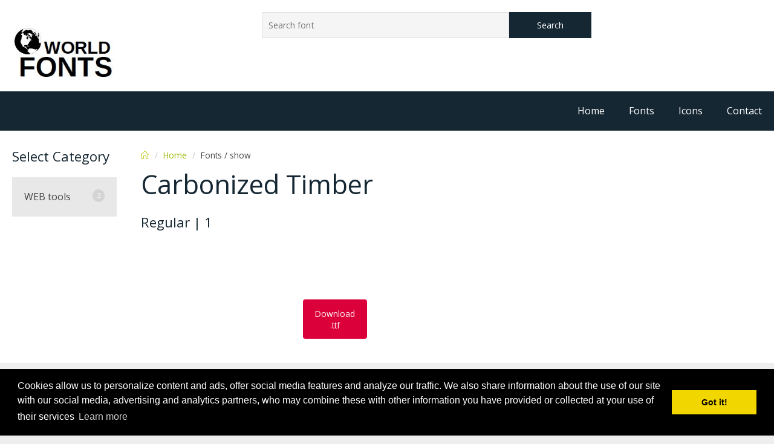

--- FILE ---
content_type: text/html; charset=UTF-8
request_url: https://www.world-fonts.com/font/show/carbonizedtimber-1
body_size: 3359
content:
<!DOCTYPE html>
<html lang="en-US">
   <head>
      <meta charset="UTF-8">
      <meta name="viewport" content="width=device-width, initial-scale=1.0" />
<script>

// Définissez dataLayer et la fonction gtag.

window.dataLayer = window.dataLayer || [];

function gtag(){dataLayer.push(arguments);}

 
// IMPORTANT - NE FAITES PAS DE COPIER/COLLER SANS MODIFIER LA LISTE DES RÉGIONS

// Définissez le consentement par défaut pour des régions spécifiques selon vos besoins

gtag('consent', 'default', {

  'ad_storage': 'denied',

  'ad_user_data': 'denied',

  'ad_personalization': 'denied',

  'analytics_storage': 'denied',

 'regions':[<list of ISO 3166-2 region codes>]

});

// Définissez le consentement par défaut pour toutes les autres régions selon vos besoins

gtag('consent', 'default', {

  'ad_storage': 'denied',

  'ad_user_data': 'denied',

  'ad_personalization': 'denied',

  'analytics_storage': 'denied'

});

 
</script>

<!--Script de la bannière ici !--> 

               <meta name="description" content="Download: Carbonized Timber Font, Regular 1">
                     <meta name="keywords" content="Carbonized Timber, fonts, font, ttf, free, download, Regular">
                     <title>Carbonized Timber|Regular|1</title>
            <link rel="apple-touch-icon" sizes="180x180" href="/apple-touch-icon.png">
      <link rel="icon" type="image/png" sizes="32x32" href="/favicon-32x32.png">
      <link rel="icon" type="image/png" sizes="16x16" href="/favicon-16x16.png">
      <link rel="manifest" href="/site.webmanifest">
      <link rel="stylesheet" href="https://www.world-fonts.com/tm/css/components.css">
      <link rel="stylesheet" href="https://www.world-fonts.com/tm/css/icons.css">
      <link rel="stylesheet" href="https://www.world-fonts.com/tm/css/responsee.css">
      <!--<link rel="stylesheet" href="https://www.world-fonts.com/tm/owl-carousel/owl.carousel.css">-->
      <!--<link rel="stylesheet" href="https://www.world-fonts.com/tm/owl-carousel/owl.theme.css"> --> 
      <!-- CUSTOM STYLE -->
      <link rel="stylesheet" href="https://www.world-fonts.com/tm/css/template-style.css">
      <link rel="stylesheet" href="https://www.world-fonts.com/tm/wf/style.css">
      <link href='https://fonts.googleapis.com/css?family=Open+Sans:400,300,600,700,800&subset=latin,latin-ext' rel='stylesheet' type='text/css'>
      <link rel="stylesheet" href="https://www.world-fonts.com/tm/lightbox/css/lightbox.min.css">
       <!-- Begin Cookie Consent plugin by Silktide - http://silktide.com/cookieconsent -->
      <link rel="stylesheet" type="text/css" href="//cdnjs.cloudflare.com/ajax/libs/cookieconsent2/3.0.3/cookieconsent.min.css" />
      <link rel="stylesheet" href="https://cdnjs.cloudflare.com/ajax/libs/font-awesome/4.7.0/css/font-awesome.min.css">
	  <script
  src="https://code.jquery.com/jquery-3.4.1.min.js"
  integrity="sha256-CSXorXvZcTkaix6Yvo6HppcZGetbYMGWSFlBw8HfCJo="
  crossorigin="anonymous"></script>
<script
  src="https://code.jquery.com/ui/1.12.1/jquery-ui.min.js"
  integrity="sha256-VazP97ZCwtekAsvgPBSUwPFKdrwD3unUfSGVYrahUqU="
  crossorigin="anonymous"></script> 
    <!-- Global site tag (gtag.js) - Google Analytics -->
  <script async src="https://www.googletagmanager.com/gtag/js?id=UA-53038504-1"></script>
  <script>
    window.dataLayer = window.dataLayer || [];
    function gtag(){dataLayer.push(arguments);}
    gtag('js', new Date());
    gtag('config', 'UA-53038504-1');
  </script>
  
  <!-- Global site tag (gtag.js) - Google Ads: 827726012 --> 
  <script async src="https://www.googletagmanager.com/gtag/js?id=AW-827726012"></script> 
  <script> 
     window.dataLayer = window.dataLayer || []; 
     function gtag(){dataLayer.push(arguments);} 
     gtag('js', new Date()); 
     gtag('config', 'AW-827726012'); 
  </script>

  <!-- Event snippet for Website traffic conversion page --> 
   <script> 
      gtag('event', 'conversion', {'send_to': 'AW-827726012/Uov3COuf2dgBELyx2IoD'}); 
   </script>

   </head>
   <!-- HEADER -->
   <header>
    <div class="line">
       <div class="box">
          <div class="s-12 l-2">
             <a href="https://www.world-fonts.com/"><img class="full-img logo" src="https://www.world-fonts.com/tm/img/world-fonts-logo.jpg" alt="world-fonts logo"></a>
          </div>
          <div class="s-12 l-8 right">
             <div class="margin">

                                 <form  class="customform s-12 l-8" method="get" action="https://www.world-fonts.com/font/find">
                     <div class="s-9"><input type="text" placeholder="Search font" title="Search form" name="keyword" /></div>
                                  
                   <div class="s-3"><button type="submit">Search</button></div>
                </form>
                <!--<div class="s-12 l-4">
                   <p class="right cart"><i class="icon-sli-flag"></i> <b>CHANGE LANGUAGE</b></p>
                </div>-->
             </div>
          </div>
       </div>
    </div>
    <!-- TOP NAV -->  
    <div class="line">
      <nav>
         <div class="top-nav">
            <ul class="right">
               <li><a href="https://www.world-fonts.com/">Home</a></li>
               <li><a href="https://www.world-fonts.com/font/letter/a">Fonts</a></li>
               <li><a href="https://www.world-fonts.com/icon">Icons</a></li>
               <li><a href="#">Contact</a></li> 
            </ul>
         </div>
      </nav>
    </div>
 </header>
 <!-- ASIDE NAV AND CONTENT -->
 <div class="line">
    <div class="box margin-bottom">
       <div class="margin2x">
          <!-- ASIDE NAV -->
          <aside class="s-12 m-4 l-3 xl-2">
             <h4 class="margin-bottom">Select Category</h4>
             <div class="aside-nav minimize-on-small">
                <p class="aside-nav-text">Select Category</p>
                <ul>
                   <li>
                      <a>WEB tools</a>
                      <ul>
                        <li><a href="https://www.world-fonts.com/webtools/domain-whois">Whois</a></li>
                        <li><a href="https://www.world-fonts.com/webtools/whats-my-ip">Whats my IP</a></li>
                        <li><a href="https://www.world-fonts.com/webtools/password-generator">Password Generator</a></li>
                      </ul>
                   </li>
                </ul>
             </div>
          </aside>
          <!-- CONTENT -->
          <section class="s-12 m-8 l-9 xl-10">                
             <!-- Breadcrumb -->
             <nav class="breadcrumb-nav">
               <ul>
                 <li><a href="/"><i class="icon-sli-home"></i></a></li>
                 <li><a href="/">Home</a></li>
                 <li>Fonts / show</li>
               </ul>
             </nav>
    <body>
    
        <style type="text/css">
        @font-face { 
          font-family: 'Bitstream Vera Serif Bold'; 
          src: url('https://www.world-fonts.com/font/stylefont/carbonizedtimber-1'); 
        }
</style>

                   <h1 class="margin-bottom">Carbonized Timber</h1>
                   <div class="">

                     <h4>Regular | 1 </h4>
 <script async src="https://pagead2.googlesyndication.com/pagead/js/adsbygoogle.js"></script>
<!-- 320x100bas -->
<ins class="adsbygoogle"
     style="display:inline-block;width:320px;height:100px"
     data-ad-client="ca-pub-2495355320802604"
     data-ad-slot="9905020590"></ins>
<script>
     (adsbygoogle = window.adsbygoogle || []).push({});
</script>

                   <!--   <div class="">
                        <div> 
                           <div>
                               <a href="javascript:void(0);" id="alphabetIncfont" class="submit-btn"><i class="icon-magnifying_plus testFontIcon"></i></a>
                                <a href="#javascript:void(0);" id="alphabetDecfont" class="submit-btn"><i class="icon-magnifying_minus testFontIcon"></i></a>
                           </div>
                       </div>
                       <textarea class="alphabet" id="alphabetBloc">We can change our lives. We can do, have, and be exactly what we wish. "Tony Robbins"</textarea>
                     </div>
                     <a class="" 
                        href="https://www.world-fonts.com/data/f_21/maps/25837979.png" 
                        data-lightbox="Carbonized Timber">
                        <img alt="Carbonized Timber" 
                             data-src="https://www.world-fonts.com/data/f_21/maps/25837979.png" 
                             class=" lazyloaded center" id="font-img" 
                             src="https://www.world-fonts.com/data/f_21/maps/25837979.png">
                     </a>
                     
                  </div> -->

                  <div class="margin center">
                     <div class="s-12 l-3">
                        <a id="dl_btn"class="button rounded-btn cancel-btn s-12 margin-bottom dl-btn" onclick="" href="https://www.world-fonts.com/font/download/carbonizedtimber-1/ab54f9f108bf31a0878c215ca72eba0a" title="download free font">Download .ttf</a>
                     </div>		
                  </div>
                  <!-- related -->
                                 </section>
            </div>
         </div>
      </div>
              <!-- FOOTER -->
      <footer>
        <div class="line">
            <div class="box margin-bottom">
               <div class="margin2x">
                  <a href="https://www.facebook.com/World-Fontscom-308283719345238" class="fa fa-facebook"></a>
                  <a href="https://twitter.com/worldfontscom" class="fa fa-twitter"></a>
               </div>
         </div>
        </div>
     </footer>

      <script type="text/javascript" src="https://www.world-fonts.com//tm/js/responsee.js"></script> 
      <script type="text/javascript" src="https://www.world-fonts.com//tm/owl-carousel/owl.carousel.js"></script>
      <script type="text/javascript" src="https://www.world-fonts.com//tm/wf/wf.js"></script>
      <script type="text/javascript" src="https://www.world-fonts.com//tm/lightbox/js/lightbox-plus-jquery.min.js"></script>
      <script src="//cdnjs.cloudflare.com/ajax/libs/cookieconsent2/3.0.3/cookieconsent.min.js"></script>
      <script>

      window.addEventListener("load", function(){
      window.cookieconsent.initialise({
      "palette": {
         "popup": {
            "background": "#000"
         },
         "button": {
            "background": "#f1d600"
         }
      },
      "content": {
         "message": "Cookies allow us to personalize content and ads, offer social media features and analyze our traffic. We also share information about the use of our site with our social media, advertising and analytics partners, who may combine these with other information you have provided or collected at your use of their services",
         "href": "https://www.world-fonts.com/home/cookienotice",
         "href": "https://www.world-fonts.com/home/cookienotice"
      }
      })});


      </script>
      <!-- End Cookie Consent plugin -->
      	<!-- Start cookieyes banner -->
	<script id="cookieyes" type="text/javascript" src="https://cdn-cookieyes.com/client_data/3a1a52e0e4a08f9b4977bc16/script.js"></script>
	<!-- End cookieyes banner -->

      
    </body>
</html>


--- FILE ---
content_type: text/html; charset=utf-8
request_url: https://www.google.com/recaptcha/api2/aframe
body_size: 136
content:
<!DOCTYPE HTML><html><head><meta http-equiv="content-type" content="text/html; charset=UTF-8"></head><body><script nonce="zmte_TsDGK760dZDLzubYg">/** Anti-fraud and anti-abuse applications only. See google.com/recaptcha */ try{var clients={'sodar':'https://pagead2.googlesyndication.com/pagead/sodar?'};window.addEventListener("message",function(a){try{if(a.source===window.parent){var b=JSON.parse(a.data);var c=clients[b['id']];if(c){var d=document.createElement('img');d.src=c+b['params']+'&rc='+(localStorage.getItem("rc::a")?sessionStorage.getItem("rc::b"):"");window.document.body.appendChild(d);sessionStorage.setItem("rc::e",parseInt(sessionStorage.getItem("rc::e")||0)+1);localStorage.setItem("rc::h",'1769015418112');}}}catch(b){}});window.parent.postMessage("_grecaptcha_ready", "*");}catch(b){}</script></body></html>